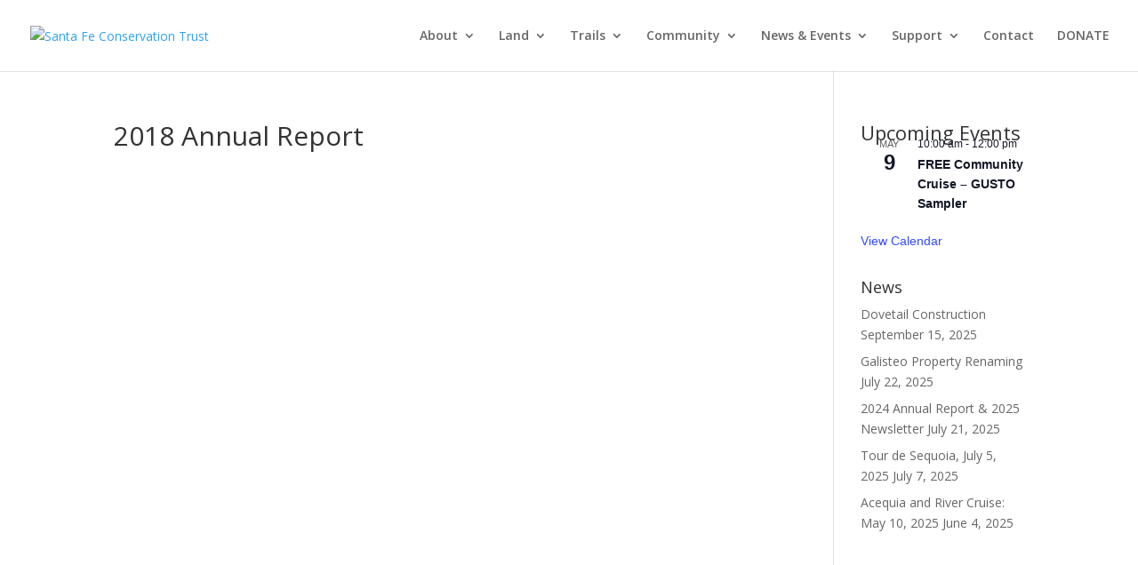

--- FILE ---
content_type: text/css
request_url: https://sfct.org/wp-content/themes/sfct-2017/style.css?ver=4.27.5
body_size: -233
content:
/*
Theme Name:     SFCT 2017
Description:    Divi child theme for SFCT
Author:         cfox@aviandesign.net
Template:       Divi

(optional values you can add: Theme URI, Author URI, Version, License, License URI, Tags, Text Domain)
*/


--- FILE ---
content_type: text/css
request_url: https://sfct.org/wp-content/et-cache/global/et-divi-customizer-global.min.css?ver=1767829833
body_size: 424
content:
.has-post-thumbnail img:before{clear:both}.has-post-thumbnail img{float:none;width:300px;margin:0 20px 10px 0}.has-post-thumbnail .wp-caption img{float:none;width:auto;margin:auto}.et_pb_image_container img,.et_pb_post a img{max-width:300px;float:none;margin:0 20px 10px 0}.et_pb_post gt a img{float:none;margin-right:4%;width:40%}#page-container .et_pb_post{clear:both!important;float:none!important;margin:0!important}a.whitelink{color:#FFF}ul.sub-menu li{line-height:1.3}ul.sub-menu li ul.sub-menu li{line-height:1.3}ul.sub-menu li ul.sub-menu li a{text-transform:none!important}.textwidget a.donate{text-variant:uppercase;text-align:center;letter-spacing:1px;color:#FFF;font-size:100%;background:#3f6756;padding:10px;display:block;border-radius:4px;transition:all ease 0.2s}.textwidget a.donate:hover{background:#4a7d44}.et_pb_text a.greenbutton{text-variant:uppercase;text-align:center;letter-spacing:1px;color:#fff;font-size:100%;padding:10px 10px;margin:0 0 10px 0;display:block;border-radius:4px;transition:all ease 0.2s;background:#4a7361;background:-moz-linear-gradient(top,#4a7361 0%,#3f6756 100%);background:-webkit-linear-gradient(top,#4a7361 0%,#3f6756 100%);background:linear-gradient(top bottom,#4a7361 0%,#3f6756 100%);filter:progid:DXImageTransform.Microsoft.gradient(startColorstr='#4a7361',endColorstr='#3f6756',GradientType=0)}.et_pb_text a.greenbutton:hover{background:#3f6756;background:-moz-linear-gradient(top,#3f6756 0%,#3f6756 100%);background:-webkit-linear-gradient(top,#3f6756 0%,#3f6756 100%);background:linear-gradient(top bottom,#3f6756 0%,#3f6756 100%);filter:progid:DXImageTransform.Microsoft.gradient(startColorstr='#3f6756',endColorstr='#3f6756',GradientType=0)}.et_pb_text a.greenbutton2{text-variant:uppercase;text-align:center;letter-spacing:1px;color:#FFF;font-size:100%;padding:10px 10px;margin:0 0 -15px 0;display:block;border-radius:4px;transition:all ease 0.2s;background:#4a7361;background:-moz-linear-gradient(top,#4a7361 0%,#3f6756 100%);background:-webkit-linear-gradient(top,#4a7361 0%,#3f6756 100%);background:linear-gradient(top bottom,#4a7361 0%,#3f6756 100%);filter:progid:DXImageTransform.Microsoft.gradient(startColorstr='#4a7361',endColorstr='#3f6756',GradientType=0)}.et_pb_text a.greenbutton2:hover{background:#3f6756;background:-moz-linear-gradient(top,#3f6756 0%,#3f6756 100%);background:-webkit-linear-gradient(top,#3f6756 0%,#3f6756 100%);background:linear-gradient(top bottom,#3f6756 0%,#3f6756 100%);filter:progid:DXImageTransform.Microsoft.gradient(startColorstr='#3f6756',endColorstr='#3f6756',GradientType=0)}.et_pb_text a.greenbutton3{text-variant:uppercase;text-align:center;letter-spacing:1px;color:#fff;font-size:100%;padding:10px 10px;margin:0 0 10px 0;display:block;border-radius:4px;transition:all ease 0.2s;background:#4a7361;background:-moz-linear-gradient(top,#4a7361 0%,#3f6756 100%);background:-webkit-linear-gradient(top,#4a7361 0%,#3f6756 100%);background:linear-gradient(top bottom,#4a7361 0%,#3f6756 100%);filter:progid:DXImageTransform.Microsoft.gradient(startColorstr='#4a7361',endColorstr='#3f6756',GradientType=0)}.et_pb_text a.greenbutton3:hover{background:#3f6756;background:-moz-linear-gradient(top,#3f6756 0%,#3f6756 100%);background:-webkit-linear-gradient(top,#3f6756 0%,#3f6756 100%);background:linear-gradient(top bottom,#3f6756 0%,#3f6756 100%);filter:progid:DXImageTransform.Microsoft.gradient(startColorstr='#3f6756',endColorstr='#3f6756',GradientType=0)}.et_pb_text a.darkbutton{text-variant:uppercase;text-align:center;letter-spacing:1px;color:#FFF;font-size:100%;padding:10px 10px;margin:0 0 -15px 0;display:block;border-radius:4px;transition:all ease 0.2s;background:#333333;background:-moz-linear-gradient(top,#666666 0%,#333333 100%);background:-webkit-linear-gradient(top,#666666 0%,#333333 100%);background:linear-gradient(top bottom,#666666 0%,#333333 100%);filter:progid:DXImageTransform.Microsoft.gradient(startColorstr='#666666',endColorstr='#333333',GradientType=0)}.et_pb_text a.darkbutton:hover{background:#333333;background:-moz-linear-gradient(top,#333333 0%,#333333 100%);background:-webkit-linear-gradient(top,#333333 0%,#333333 100%);background:linear-gradient(top bottom,#333333 0%,#333333 100%);filter:progid:DXImageTransform.Microsoft.gradient(startColorstr='#333333',endColorstr='#333333',GradientType=0)}.et_pb_text a.darkbutton2{text-variant:uppercase;text-align:center;letter-spacing:1px;color:#FFF;font-size:100%;padding:10px 10px;margin:0 0 10px 0;display:block;border-radius:4px;transition:all ease 0.2s;background:#333333;background:-moz-linear-gradient(top,#666666 0%,#333333 100%);background:-webkit-linear-gradient(top,#666666 0%,#333333 100%);background:linear-gradient(top bottom,#666666 0%,#333333 100%);filter:progid:DXImageTransform.Microsoft.gradient(startColorstr='#666666',endColorstr='#333333',GradientType=0)}.et_pb_text a.darkbutton2:hover{background:#333333;background:-moz-linear-gradient(top,#333333 0%,#333333 100%);background:-webkit-linear-gradient(top,#333333 0%,#333333 100%);background:linear-gradient(top bottom,#333333 0%,#333333 100%);filter:progid:DXImageTransform.Microsoft.gradient(startColorstr='#333333',endColorstr='#333333',GradientType=0)}.et_pb_text a.bluebutton{text-variant:uppercase;text-align:center;letter-spacing:1px;color:#FFF;font-size:100%;padding:10px 10px;margin:0 0 10px 0;display:block;border-radius:4px;transition:all ease 0.2s;background:#008dd4;background:-moz-linear-gradient(top,#008dd4 0%,#005da4 100%);background:-webkit-linear-gradient(top,#008dd4 0%,#005da4 100%);background:linear-gradient(top bottom,#008dd4 0%,#005da4 100%);filter:progid:DXImageTransform.Microsoft.gradient(startColorstr='#008dd4',endColorstr='#005da4',GradientType=0)}.et_pb_text a.bluebutton:hover{background:#005da4;background:-moz-linear-gradient(top,#005da4 0%,#005da4 100%);background:-webkit-linear-gradient(top,#005da4 0%,#005da4 100%);background:linear-gradient(top bottom,#005da4 0%,#005da4 100%);filter:progid:DXImageTransform.Microsoft.gradient(startColorstr='#005da4',endColorstr='#005da4',GradientType=0)}.twocolumntext{column-count:2;column-gap:150px}.post-meta{display:none!important}